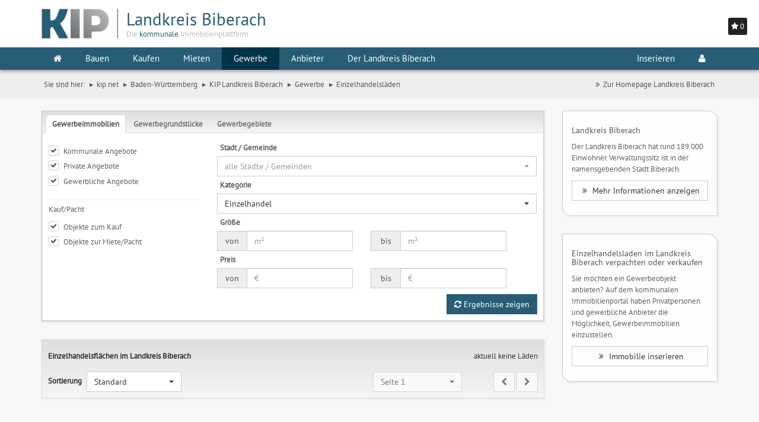

--- FILE ---
content_type: text/html; charset=UTF-8
request_url: https://www.kip.net/baden-wuerttemberg/landkreis-biberach/gewerbe/laeden
body_size: 8282
content:
<!DOCTYPE html>

<html lang="de">
    <head>
        <meta charset="utf-8">

                <base href="//www.kip.net/baden-wuerttemberg/landkreis-biberach/gewerbe/laeden">
        
        <meta http-equiv="X-UA-Compatible" content="IE=edge">
        <meta name="msapplication-config" content="none">

                    <meta name="date" content="24.01.2026">
        
                    <meta name="robots" content="index,follow">
        
                <link rel="canonical" href="https://www.kip.net/baden-wuerttemberg/landkreis-biberach/gewerbe/laeden">
        
        
                <meta name="description" content="Einzelhandelsflächen wie Läden bzw. Ladenflächen im Landkreis Biberach auf dem kommunalen Immobilienportal Landkreis Biberach. Durchsuchen Sie aktuelle Angebote an Einzelhandelsimmobilien.">
        
                <meta name="keywords" content="Laden, Läden,Ladenfläche,Einzelhandelsladen, Landkreis Biberach, Einzelhandelsfläche,Pachten,Mieten,Kaufen">
        
        
        
        <meta name="msvalidate.01" content="2EE0C4B1B4CC2CC2B238CC23C62A253B">

        
                    <meta name="geo.region" content="DE-BW">
        
                    <meta name="geo.placename" content="Landkreis Biberach">
        
        
        <meta name="viewport" content="width=device-width, initial-scale=1, maximum-scale=1, user-scalable=no">

                    <meta name="author" content="immovativ GmbH">
        
        <meta name="revisit-after" content="3 days">

        
        
        
        
        <title>Läden und Ladenflächen zur Miete oder zum Kauf im Landkreis Biberach auf dem kommunalen Immobilienportal</title>

        <link rel="shortcut icon" type="image/png" href="https://media.wunschgrundstueck.de/images/favicons/favicon-16x16.png" sizes="16x16">

        <meta name="msapplication-TileColor" content="#da532c">
        <meta name="msapplication-TileImage" content="https://media.wunschgrundstueck.de/images/favicons/mstile-144x144.png">
        <meta name="theme-color" content="#ffffff">

                    <link rel="stylesheet" href="/build/kip-net/kip/vendor.css">
                            <script type="text/javascript">(function(i,s,o,g,r,a,m){i['TrovitAnalyticsObject']=r;i[r]=i[r]||function(){(i[r].q=i[r].q||[]).push(arguments)},i[r].l=1*new Date();a=s.createElement(o), m=s.getElementsByTagName(o)[0];a.async=1;a.src=g;m.parentNode.insertBefore(a,m)})(window,document,'script','https://analytics.trovit.com/trovit-analytics.js','ta');ta('init', 'de', 1, 'a8bb3aedf5a69b6abddbdf81a1ab5a1a');</script>
    </head>
    <body>
                    <div class="p-0 shadow" id="merkzettel">
                <div id="merkzettel_header" class="p-5">
                    <i class="fa fa-star"></i> <span></span>
                </div>
                <div id="merkzettel_content" style="display: none;">
                    <ul class="list-group list-special m-0 p-h-5"></ul>
                </div>
            </div>
        
        <div class="head-container">
            <div class="header">
                <nav class="navbar navbar-default">
    <div class="container">
        <div class="navbar-header">
            <button type="button" class="navbar-toggle" data-toggle="collapse" data-target=".navbar-responsive-collapse">
                <span class="sr-only">Toggle navigation</span>
                <span class="fa fa-bars"></span>
            </button>

                            <a class="navbar-brand" href="//www.kip.net/baden-wuerttemberg/landkreis-biberach">
                    <div class="kipLogo">
                        <img class="img-responsive" src="//media.wunschgrundstueck.de/img/kip/kip_logo_web.png" alt="KIP | Landkreis Biberach">
                        <img class="img-responsive" src="//media.wunschgrundstueck.de/img/kip/kip_logo_pipe.svg" alt="|">
                        <div class="logoPart colorSecondaryDark">
                            <div class="kipLogoGemeinde colorPrimary">
                                Landkreis Biberach                            </div>
                            <div class="hidden-xs">Die <span class="colorPrimary">kommunale</span> Immobilienplattform</div>
                        </div>
                    </div>
                    
                </a>
                <div class="pull-right p-15 hidden-xs ta-right">
                                    </div>
                    </div>
    </div>

    <div id="navbar" class="collapse navbar-collapse navbar-responsive-collapse">
        <div class="container main_menu">
            <ul class="nav navbar-nav">
                                                    <li class="dropdown" id="startpage">
                        <a href="//www.kip.net/baden-wuerttemberg/landkreis-biberach" class="dropdown-toggle"><i class="fa fa-home"></i></a>
                                            </li>
                                    <li class="dropdown" id="men_bauen">
                        <a href="//www.kip.net/baden-wuerttemberg/landkreis-biberach/bauen" class="dropdown-toggle"><i class="fa "></i>Bauen</a>
                                                    <ul class="dropdown-menu">
                                                                <li class="dropdown">
                                    <a href="//www.kip.net/baden-wuerttemberg/landkreis-biberach/bauen/grundstuecke"><i class="fa "></i>Grundstücke</a>
                                </li>
                                                                <li class="dropdown">
                                    <a href="//www.kip.net/baden-wuerttemberg/landkreis-biberach/bauen/neubaugebiete"><i class="fa "></i>Neubaugebiete</a>
                                </li>
                                                            </ul>
                                            </li>
                                    <li class="dropdown" id="men_kaufen">
                        <a href="//www.kip.net/baden-wuerttemberg/landkreis-biberach/kaufen#haeuser" class="dropdown-toggle"><i class="fa "></i>Kaufen</a>
                                                    <ul class="dropdown-menu">
                                                                <li class="dropdown">
                                    <a href="//www.kip.net/baden-wuerttemberg/landkreis-biberach/kaufen/haeuser"><i class="fa "></i>Häuser</a>
                                </li>
                                                                <li class="dropdown">
                                    <a href="//www.kip.net/baden-wuerttemberg/landkreis-biberach/kaufen/eigentumswohnungen"><i class="fa "></i>Eigentumswohnungen</a>
                                </li>
                                                                <li class="dropdown">
                                    <a href="//www.kip.net/baden-wuerttemberg/landkreis-biberach/kaufen/sonstige-immobilien"><i class="fa "></i>Sonstige Immobilien</a>
                                </li>
                                                            </ul>
                                            </li>
                                    <li class="dropdown" id="men_mieten">
                        <a href="//www.kip.net/baden-wuerttemberg/landkreis-biberach/mieten#wohnungen" class="dropdown-toggle"><i class="fa "></i>Mieten</a>
                                                    <ul class="dropdown-menu">
                                                                <li class="dropdown">
                                    <a href="//www.kip.net/baden-wuerttemberg/landkreis-biberach/mieten/wohnungen"><i class="fa "></i>Wohnungen</a>
                                </li>
                                                                <li class="dropdown">
                                    <a href="//www.kip.net/baden-wuerttemberg/landkreis-biberach/mieten/haeuser"><i class="fa "></i>Häuser</a>
                                </li>
                                                                <li class="dropdown">
                                    <a href="//www.kip.net/baden-wuerttemberg/landkreis-biberach/mieten/pachtgrundstuecke"><i class="fa "></i>Pachtgrundstücke</a>
                                </li>
                                                            </ul>
                                            </li>
                                    <li class="dropdown" id="men_gewerbe">
                        <a href="//www.kip.net/baden-wuerttemberg/landkreis-biberach/gewerbe#immobilien" class="dropdown-toggle"><i class="fa "></i>Gewerbe</a>
                                                    <ul class="dropdown-menu">
                                                                <li class="dropdown">
                                    <a href="//www.kip.net/baden-wuerttemberg/landkreis-biberach/gewerbe/gewerbeimmobilien"><i class="fa "></i>Gewerbeimmobilien</a>
                                </li>
                                                                <li class="dropdown">
                                    <a href="//www.kip.net/baden-wuerttemberg/landkreis-biberach/gewerbe/gewerbegrundstuecke"><i class="fa "></i>Gewerbegrundstücke</a>
                                </li>
                                                                <li class="dropdown">
                                    <a href="//www.kip.net/baden-wuerttemberg/landkreis-biberach/gewerbe/gewerbegebiete"><i class="fa "></i>Gewerbegebiete</a>
                                </li>
                                                            </ul>
                                            </li>
                                    <li class="dropdown" id="men_anb">
                        <a href="//www.kip.net/baden-wuerttemberg/landkreis-biberach/anbieter#makler" class="dropdown-toggle"><i class="fa "></i>Anbieter</a>
                                                    <ul class="dropdown-menu">
                                                                <li class="dropdown">
                                    <a href="//www.kip.net/baden-wuerttemberg/landkreis-biberach/anbieter#makler"><i class="fa "></i>Immobilienmakler</a>
                                </li>
                                                                <li class="dropdown">
                                    <a href="//www.kip.net/baden-wuerttemberg/landkreis-biberach/anbieter#finanzdienstleister"><i class="fa "></i>Finanzdienstleister</a>
                                </li>
                                                                <li class="dropdown">
                                    <a href="//www.kip.net/baden-wuerttemberg/landkreis-biberach/anbieter#sonstige"><i class="fa "></i>Weitere Anbieter</a>
                                </li>
                                                            </ul>
                                            </li>
                                    <li class="dropdown" id="men_standort">
                        <a href="//www.kip.net/baden-wuerttemberg/landkreis-biberach/standortinformationen" class="dropdown-toggle"><i class="fa "></i>Der Landkreis Biberach</a>
                                            </li>
                                            </ul>
            <ul class="nav navbar-nav pull-right">
                <li class="dropdown">
                                            <a href="/infos-fuer-immobilienanbietende">Inserieren</a>
                                    </li>
                                                                   <li class="dropdown mm-fw">
                    <a href="javascript:void(0);" class="dropdown-toggle" data-toggle="dropdown" id="navLogin">
    <i class="fa fa-user"></i>
    </a>
<ul class="dropdown-menu mm-dropdown-menu-ul pull-right" id="loginMenu">
    
            <li id="menuLogin" class="p-10 authenticationContainer">
            <div class="row">
                <div class="col-xs-12">
                    <div id="authenticationFailedMessage" class="alert alert-danger fs-12 hidden" role="alert">
                        <span class="glyphicon glyphicon-exclamation-sign" aria-hidden="true"></span>
                        Ihr Benutzername<br> oder Passwort sind leider falsch.
                    </div>
                    <form class="form" id="authenticationForm" method="post">
                        <div class="input-group m-b-10">
                            <span class="input-group-addon"><i class="fa fa-user"></i></span>
                            <input name="username" id="username" class="form-control form-control-authenticationInput" type="text" placeholder="Benutzername">
                        </div>
                        <span id="usernameInputErrorMessage" class="help-block fs-11 hidden">Bitte Benutzername eingeben</span>
                        <div class="input-group m-b-10">
                            <span class="input-group-addon"><i class="fa fa-lock"></i></span>
                            <input name="password" id="password" class="form-control form-control-authenticationInput" type="password" placeholder="Passwort">
                        </div>
                        <span id="passwordInputErrorMessage" class="help-block fs-11 hidden">Bitte Passwort eingeben</span>
                        <input name="utf8" value="1" type="hidden">
                        <input name="cf" value="wunschimmo" type="hidden">
                        <input type="submit" id="authenticationFormSubmitButton" class="btn btn-success btn-success-reverse btn-block gcard-1" value="ANMELDEN">
                        <div class="input-group gcard-1 hidden" id="authenticationInProgressButton">
                            <span class="input-group-addon"><i class="fa fa-spinner fa-pulse fa-1x fa-fw"></i></span>
                            <button type="submit" class="btn btn-block btn-authenticationInProgress" value="Anmelden" disabled></button>
                        </div>
                    </form>
                </div>
            </div>
        </li>
        <li id="menuCreateUserAccount1">
            <a href="/infos-fuer-immobilienanbietende"><i class="fa fa-user-plus" aria-hidden="true"></i> Benutzer-Account einrichten</a>
        </li>
        <li id="menuForgotYourPassword">
            <a href="/user/forgot-password"><i class="fa fa-lock" aria-hidden="true"></i> Passwort vergessen</a>
        </li>
    
    </ul>


                </li>
            </ul>
        </div>
    </div>
</nav>
            </div>

                                                <div class="container hidden-xs hidden-sm m-b-15">
                        <ul class="pull-left breadcrumb" id="breadcrumbs" itemscope itemtype="http://schema.org/BreadcrumbList">
                            <li>Sie sind hier:</li>
                            <li itemtype="http://schema.org/ListItem" itemscope="" itemprop="itemListElement"><a itemprop="item" title="KIP | Das kommunale Immobilienportal" href="https://www.kip.net"><span itemprop="name">kip.net</span></a><meta content="1" itemprop="position"></li>
                                                                                                <li itemtype="http://schema.org/ListItem" itemscope="" itemprop="itemListElement"><a itemprop="item" title="Immobilienportale Baden-Württemberg" href="//www.kip.net/baden-wuerttemberg"><span itemprop="name">Baden-Württemberg</span></a><meta content="1" itemprop="position"></li>
                                                                                                    <li itemtype="http://schema.org/ListItem" itemscope="" itemprop="itemListElement"><a itemprop="item" title="Immobilien Landkreis Biberach" href="//www.kip.net/baden-wuerttemberg/landkreis-biberach"><span itemprop="name">KIP Landkreis Biberach</span></a><meta content="2" itemprop="position"></li>
                                                            
                                                                                                <li itemtype="http://schema.org/ListItem" itemscope="" itemprop="itemListElement"><a itemprop="item" href="/baden-wuerttemberg/landkreis-biberach/gewerbe"><span itemprop="name">Gewerbe</span></a><meta content="3" itemprop="position"></li>
                                                                    <li itemtype="http://schema.org/ListItem" itemscope="" itemprop="itemListElement"><a itemprop="item" href="/baden-wuerttemberg/landkreis-biberach/gewerbe/laeden"><span itemprop="name">Einzelhandelsläden</span></a><meta content="4" itemprop="position"></li>
                                                                                    </ul>
                        <ul class="list-inline pull-right">
                                                                                                                                        <li class="dropdown">
                                            <a href="https://www.landkreis-biberach.de/" target="_blank"><i class="fa-fw fa fa-angle-double-right"></i>Zur Homepage  Landkreis Biberach</a>
                                        </li>
                                                                                                                        </ul>
                    </div>
                    <div class="clearfix"></div>
                                    </div>

        <div>
                            <div class="container"> <div class="row"> <div class="col-sm-8 col-md-9"> <div class="p-b-30"> <div class="b-grey">
    <div class="panel with-nav-tabs panel-default m-0">
        <div class="panel-heading">
            <ul class="nav nav-tabs" role="tablist">
                <li>
                    <a href="#immobilien" class="large active">Gewerbeimmobilien</a>
                </li>
                <li>
                    <a href="gewerbegrundstuecke" class="large">Gewerbegrundstücke</a>
                </li>
                <li>
                    <a href="gewerbegebiete" class="large">Gewerbegebiete</a>
                </li>
            </ul>
        </div>

        <div class="panel-body p-10">
            <div class="tab-content p-0">
                
                <div class="row" id="tab_immobilien">
                
                    <form method="post" action="gewerbeimmobilien" id="gewerbe_immobilien_form">
                
                        <input type="hidden" name="filter_immo" value="1" />
                        <input type="hidden" name="su_filter_gewerbe_only" value="1" />
                        <input type="hidden" name="su_filter_immo_only" value="1" />
                
                        <input type="hidden" name="sort" value="k0" />
                        <input type="hidden" name="anzperseite" value="20" />
                        <input type="hidden" name="seite" value="0" />
                
                        <div class="col-md-4">
                
                                <div class="checkbox">
                    <input type="checkbox" name="angebote_kom" id="gewerbe_immobilien_form_kom" checked="checked" >
                    <label for="gewerbe_immobilien_form_kom">
                        Kommunale Angebote
                    </label>
                </div>
            
                <div class="checkbox">
                    <input type="checkbox" name="angebote_priv" id="gewerbe_immobilien_form_priv" checked="checked" >
                    <label for="gewerbe_immobilien_form_priv">
                        Private Angebote
                    </label>
                </div>
            
                <div class="checkbox">
                    <input type="checkbox" name="angebote_gew" id="gewerbe_immobilien_form_gew" checked="checked" >
                    <label for="gewerbe_immobilien_form_gew">
                        Gewerbliche Angebote
                    </label>
                </div>
            
                            <hr>
                
                            <p>Kauf/Pacht</p>
                
                            <div class="checkbox">
                                <input type="checkbox" name="kauf" id="chk_kauf" checked="checked" >
                                <label for="chk_kauf">
                                    Objekte zum Kauf
                                </label>
                            </div>
                
                            <div class="checkbox">
                                <input type="checkbox" name="miete" id="chk_pacht" checked="checked" >
                                <label for="chk_pacht">
                                    Objekte zur Miete/Pacht
                                </label>
                            </div>
                
                        </div>
                
                        <div class="col-md-8">
                
                            
            
                <label class="m-5">Stadt / Gemeinde</label>
            
                <div class="w_full">
            
                    <select name="gemewahl" class="selectpicker form-submit-select w_full">
            
                        <option value="">alle Städte / Gemeinden</option>
            
                            <option value="173" >Achstetten</option>
                            <option value="174" >Alleshausen</option>
                            <option value="175" >Allmannsweiler</option>
                            <option value="176" >Altheim</option>
                            <option value="177" >Attenweiler</option>
                            <option value="178" >Bad Buchau</option>
                            <option value="179" >Bad Schussenried</option>
                            <option value="180" >Berkheim</option>
                            <option value="181" >Betzenweiler</option>
                            <option value="182" >Biberach</option>
                            <option value="183" >Burgrieden</option>
                            <option value="184" >Dettingen</option>
                            <option value="185" >Dürmentingen</option>
                            <option value="186" >Dürnau</option>
                            <option value="187" >Eberhardzell</option>
                            <option value="188" >Erlenmoos</option>
                            <option value="189" >Erolzheim</option>
                            <option value="190" >Ertingen</option>
                            <option value="191" >Gutenzell-Hürbel</option>
                            <option value="192" >Hochdorf-Riß</option>
                            <option value="193" >Ingoldingen</option>
                            <option value="194" >Kanzach</option>
                            <option value="195" >Kirchberg</option>
                            <option value="196" >Kirchdorf</option>
                            <option value="197" >Langenenslingen</option>
                            <option value="198" >Laupheim</option>
                            <option value="199" >Maselheim</option>
                            <option value="200" >Mietingen</option>
                            <option value="201" >Mittelbiberach</option>
                            <option value="202" >Moosburg</option>
                            <option value="203" >Ochsenhausen</option>
                            <option value="204" >Oggelshausen</option>
                            <option value="205" >Riedlingen</option>
                            <option value="206" >Rot</option>
                            <option value="207" >Schemmerhofen</option>
                            <option value="208" >Schwendi</option>
                            <option value="209" >Seekirch</option>
                            <option value="210" >Steinhausen</option>
                            <option value="211" >Tannheim</option>
                            <option value="212" >Tiefenbach</option>
                            <option value="213" >Ummendorf</option>
                            <option value="214" >Unlingen</option>
                            <option value="215" >Uttenweiler</option>
                            <option value="216" >Wain</option>
                            <option value="217" >Warthausen</option>
            
                    </select>
            
                </div>
            
            
                            <label class="m-5">Kategorie</label>
                
                            <div class="w_full">
                
                                <select name="gew_hkatid" class="selectpicker form-submit-select w_full">
                
                                    <option value="0">alle Kategorien</option>
                
                
                
                
                                                <option value="1" selected="selected">Einzelhandel</option>
                
                
                
                
                
                                            <option value="7" >Büro</option>
                
                
                
                
                
                                                <option value="8" >Halle / Lager / Produktion</option>
                
                
                
                
                
                
                                                <option value="5" >Gastronomie / Hotels</option>
                
                
                
                
                
                
                                                <option value="15" >Labor / Forschung / Technik</option>
                
                
                
                
                
                
                
                
                
                
                                                <option value="2" >Land- und Forstwirtschaft</option>
                
                
                
                
                
                
                                                <option value="4" >Parken / Stellplatz</option>
                
                
                
                
                
                
                                                <option value="9" >Zinshaus / Renditeobjekt</option>
                
                
                
                
                
                
                                                <option value="3" >sonstige Gewerbeimmobilie</option>
                
                
                
                
                
                
                                                <option value="11" >Ferienimmobilien</option>
                
                
                
                
                
                
                                                <option value="6" >besonderes Objekt</option>
                
                
                
                
                                </select>
                
                            </div>
                
                            
                <label class="m-5">Größe</label>
            
            <div class="row input-group">
            
                <div class="col-xs-6">
            
                    <div class="input-group">
                        <span class="input-group-addon min-w-50">von</span>
                        <input type="text" name="groesse_von" value="" class="form-control" placeholder="m&sup2;" />
                    </div>
            
                </div>
            
                <div class="col-xs-6">
            
                    <div class="input-group">
                        <span class="input-group-addon min-w-50">bis</span>
                        <input type="text" name="groesse_bis" value="" class="form-control" placeholder="m&sup2;" />
                    </div>
            
                </div>
            
            </div>

                            
                <label class="m-5">Preis</label>
            
            <div class="row input-group">
            
                <div class="col-xs-6">
            
                    <div class="input-group">
                        <span class="input-group-addon min-w-50">von</span>
                        <input type="text" name="preis_von" value="" class="form-control" placeholder="&euro;" />
                    </div>
            
                </div>
            
                <div class="col-xs-6">
            
                    <div class="input-group">
                        <span class="input-group-addon min-w-50">bis</span>
                        <input type="text" name="preis_bis" value="" class="form-control" placeholder="&euro;" />
            
                    </div>
            
                </div>
            
            </div>
                        </div>
                
                        <div class="col-md-12">
                
                            <button type="submit" class="m-t-10 btn btn-success pull-right">
                                <i class="fa fa-refresh"></i> Ergebnisse zeigen
                            </button>
                
                        </div>
                
                    </form>
                
                </div>            </div>
        </div>
    </div>
</div>
 </div> <div class="tab-content"> <div id="tab_immobilien_list"> 
<div class="panel-default m-0">

    <div class="panel-heading b-grey m-b-30">
        <div class="row m-h--5">
            <div class="col-sm-12 col-md-6">
                <div class="row m-b-10">
                    <h1 class="h5 fs-10em"><strong>Einzelhandelsflächen im Landkreis Biberach</strong></h1>
                </div>
                <div class="row">
                <label class="m-r-5">Sortierung</label>
                <select name="sort_" class="selectpicker form-submit-select max-w-160" data-form="gewerbe_immobilien_form" data-field="sort">
                        <option value="k0" selected="selected">Standard</option>
                        <option value="k11" >beliebteste zuerst</option>
                        <option value="k1" >aktuellste zuerst</option>
                        <option value="k2" >Preis aufsteigend</option>
                        <option value="k3" >Preis absteigend</option>
                        <option value="k4" >Größe aufsteigend</option>
                        <option value="k5" >Größe absteigend</option>
                </select>
            </div>
        </div>
            <div class="col-sm-12 col-md-6">
                <div class="row m-b-10">
            
                <div class="pull-right">
    
    
            <div class="pull-right"><h2 class="h5 fs-10em">aktuell keine Läden</h2></div>
    
    
    </div>
            </div>
            
            <div class="row">
            
                <div class="pull-right">
        <select name="seite_" class="selectpicker form-submit-select max-w-150 m-r-50" data-form="gewerbe_immobilien_form" data-field="seite" onchange="$('#gewerbe_immobilien_form').attr('action','/baden-wuerttemberg/landkreis-biberach/gewerbe/gewerbeimmobilien/'+$(this).val());" disabled="disabled">
                <option value="1" >Seite 1</option>
        </select>
        <button class="btn btn-default form-submit" disabled="disabled" onclick="$('#gewerbe_immobilien_form').attr('action','/baden-wuerttemberg/landkreis-biberach/gewerbe/gewerbeimmobilien/'+'0');"  data-form="gewerbe_immobilien_form" data-field="seite" data-value="-1">
            <i class="fa fa-chevron-left"></i>
        </button>
        <button  class="btn btn-default form-submit" disabled="disabled" onclick="$('#gewerbe_immobilien_form').attr('action','/baden-wuerttemberg/landkreis-biberach/gewerbe/gewerbeimmobilien/'+'2');"  data-form="gewerbe_immobilien_form" data-field="seite" data-value="1">
            <i class="fa fa-chevron-right"></i>
        </button>
    </div>

            </div>        </div>
        </div>
    </div>

    <div class="panel-body p-0">

        <div class="col-sm-12 tab-content p-0">


                <div class="p-30 m-b-30 m-v-15 clearfix">
                    <img class="pull-left" src="https://media.wunschgrundstueck.de/img/icon/suchauftrag_geweimmo.jpg" alt="Aktuell gibt es keine Angebote an Gewerbeimmobilien.">
                    <div class="pull-left p-15 m-15">
                        <h5 class="h5">Gewerbeimmobilien im Landkreis Biberach</h5>
                        <p>
                            Aktuell gibt es keine Angebote, die ihren Suchkriterien entsprechen.
                        </p>
                    </div>
                </div>

        </div>

    </div>

    <div class="panel-heading b-grey m-b-30">
        <div class="row m-h--5">
            <div class="col-sm-12 col-md-6">
                <div class="row m-b-10">
                        <p class="h5 fs-10em"><strong>Einzelhandelsflächen im Landkreis Biberach</strong></p>
                </div>
                <div class="row">
                <label class="m-r-5">Sortierung</label>
                <select name="sort_" class="selectpicker form-submit-select max-w-160" data-form="gewerbe_immobilien_form" data-field="sort">
                        <option value="k0" selected="selected">Standard</option>
                        <option value="k11" >beliebteste zuerst</option>
                        <option value="k1" >aktuellste zuerst</option>
                        <option value="k2" >Preis aufsteigend</option>
                        <option value="k3" >Preis absteigend</option>
                        <option value="k4" >Größe aufsteigend</option>
                        <option value="k5" >Größe absteigend</option>
                </select>
            </div>
        </div>
            <div class="col-sm-12 col-md-6">
                <div class="row m-b-10">
            
                <div class="pull-right">
    
    
            <div class="pull-right"><h2 class="h5 fs-10em">aktuell keine Läden</h2></div>
    
    
    </div>
            </div>
            
            <div class="row">
            
                <div class="pull-right">
        <select name="seite_" class="selectpicker form-submit-select max-w-150 m-r-50" data-form="gewerbe_immobilien_form" data-field="seite" onchange="$('#gewerbe_immobilien_form').attr('action','/baden-wuerttemberg/landkreis-biberach/gewerbe/gewerbeimmobilien/'+$(this).val());" disabled="disabled">
                <option value="1" >Seite 1</option>
        </select>
        <button class="btn btn-default form-submit" disabled="disabled" onclick="$('#gewerbe_immobilien_form').attr('action','/baden-wuerttemberg/landkreis-biberach/gewerbe/gewerbeimmobilien/'+'0');"  data-form="gewerbe_immobilien_form" data-field="seite" data-value="-1">
            <i class="fa fa-chevron-left"></i>
        </button>
        <button  class="btn btn-default form-submit" disabled="disabled" onclick="$('#gewerbe_immobilien_form').attr('action','/baden-wuerttemberg/landkreis-biberach/gewerbe/gewerbeimmobilien/'+'2');"  data-form="gewerbe_immobilien_form" data-field="seite" data-value="1">
            <i class="fa fa-chevron-right"></i>
        </button>
    </div>

            </div>        </div>
        </div>
    </div>

</div>
 </div> 
<div class="row">
    <div class="col-xs-12">
        <div class="p-15 m-b-30 b-grey bgSecondaryLight animated fadeIn rightBox">
            <h2 class="h4">Einzelhandelsfläche, Laden im Landkreis Biberach mieten oder kaufen</h2>
            <p class="nooverflow">
                Sie sind auf der Suche nach einer <strong>Ladenfläche zur Miete im Landkreis Biberach</strong>? Oder sie möchten ein Ladengeschäft kaufen? Auf dieser Seite finden Sie aktuelle Angebote am Standort Landkreis Biberach. In der Suchbox haben Sie die Möglichkeit, Ihre Suche weiter zu verfeinern und Angaben zur Größe, der maximalen Miete oder dem Kaufpreis zu machen.
            </p>
            <div class="row">
                <div class="col-md-6">
                    <h3 class="h5">Weitere Gewerbeimmobilien-Kategorien</h3>
                    <ul>
                        <li><a href="/baden-wuerttemberg/landkreis-biberach/gewerbe/bueros">Büros im Landkreis Biberach</a></li>
                        <li><a href="/baden-wuerttemberg/landkreis-biberach/gewerbe/gewerbeimmobilien">Gewerbeimmobilien im Landkreis Biberach</a></li>
                        <li><a href="/baden-wuerttemberg/landkreis-biberach/gewerbe/hallen-lager">Hallen und Lagerflächen im Landkreis Biberach</a></li>
                        <li><a href="/baden-wuerttemberg/landkreis-biberach/gewerbe/gastronomie">Restaurants und Hotels im Landkreis Biberach</a></li>
                        <li><a href="/baden-wuerttemberg/landkreis-biberach/gewerbe/renditeobjekte">Renditeobjekte im Landkreis Biberach</a></li>
                        <li><a href="/baden-wuerttemberg/landkreis-biberach/gewerbe/gewerbegrundstuecke">Gewerbegrundstücke im Landkreis Biberach</a></li>
                        <li><a href="/baden-wuerttemberg/landkreis-biberach/gewerbe/gewerbegebiete">Gewerbegebiete im Landkreis Biberach</a></li>
                    </ul>
                </div>
                <div class="col-md-6">
                    <h3 class="h5">Weitere Immobilien-Kategorien</h3>
                    <ul>
                        <li><a href="/baden-wuerttemberg/landkreis-biberach/bauen/grundstuecke">Grundstücke im Landkreis Biberach</a></li>
                        <li><a href="/baden-wuerttemberg/landkreis-biberach/bauen/neubaugebiete">Neubaugebiete im Landkreis Biberach</a></li>
                        <li><a href="/baden-wuerttemberg/landkreis-biberach/kaufen/haeuser">Häuser zum Kauf im Landkreis Biberach</a></li>
                        <li><a href="/baden-wuerttemberg/landkreis-biberach/kaufen/eigentumswohnungen">Eigentumswohnungen im Landkreis Biberach</a></li>
                        <li><a href="/baden-wuerttemberg/landkreis-biberach/kaufen/sonstige-immobilien">Sonstige Immobilien im Landkreis Biberach</a></li>
                        <li><a href="/baden-wuerttemberg/landkreis-biberach/mieten/wohnungen">Wohnungen zur Miete im Landkreis Biberach</a></li>
                        <li><a href="/baden-wuerttemberg/landkreis-biberach/mieten/haeuser">Häuser zur Miete im Landkreis Biberach</a></li>
                        <li><a href="/baden-wuerttemberg/landkreis-biberach/mieten/pachtgrundstuecke">Pachtgrundstuecke im Landkreis Biberach</a></li>
                    </ul>
                </div>
            </div>
        </div>
    </div>
</div>
 </div>  </div> <div class="col-sm-4 col-md-3">  
<div class="row">
    <div class="col-xs-12">
        <div class="p-15 m-b-30 b-grey bgSecondaryLight animated fadeIn rightBox">
            <h3 class="h5"> Landkreis Biberach</h3>
            <p class="nooverflow">
                Der Landkreis Biberach hat rund 189.000 Einwohner. Verwaltungssitz ist in der namensgebenden Stadt Biberach.
            </p>
            <p>
                <a title="Standortinformationen Landkreis Biberach" href='/baden-wuerttemberg/landkreis-biberach/standortinformationen' class="btn btn-default btn-normal w_full text-left-force">
                    <i class="fa-fw fa fa-angle-double-right"></i>
                    Mehr Informationen anzeigen
                </a>
            </p>
        </div>
    </div>
</div>
  <div class="row">
    <div class="col-xs-12">
        <div class="p-15 m-b-30 b-grey bgSecondaryLight animated fadeIn rightBox">
            <h3 class="h5">Einzelhandelsladen im Landkreis Biberach verpachten oder verkaufen</h3>
            <p class="nooverflow">
                Sie m&ouml;chten ein Gewerbeobjekt anbieten? Auf dem kommunalen Immobilienportal  haben Privatpersonen und gewerbliche Anbieter die M&ouml;glichkeit, Gewerbeimmobilien einzustellen. 
            </p>
            <p>
                <a href="/infos-fuer-immobilienanbietende" class="btn btn-default btn-normal w_full text-left-force">
                    <i class="fa-fw fa fa-angle-double-right"></i>
                    Immobilie inserieren
                </a>
            </p>
        </div>
    </div>
</div>
 </div> </div> </div> 
                    </div>

        <section id="footer" class="bgPrimary">
    <div class="container">
                    <ul class="navbar-nav">
                                                                                                                        <li class="p-b-15 nav">
                                    <a class="m-l-15" href="//www.kip.net/baden-wuerttemberg/landkreis-biberach/impressum">Impressum des Portals</a>
                                </li>
                                                                                                                                                            <li class="p-b-15 nav">
                                    <a class="m-l-15" href="//www.kip.net/baden-wuerttemberg/landkreis-biberach/datenschutz">Datenschutz</a>
                                </li>
                                                                                                        <li class="p-b-15 nav">
                                            <a class="m-l-15"  href="/user/signin">Admin</a>
                                    </li>
                <li class="p-b-15 nav">
                    <a class="m-l-15" href="#empfehlung" data-toggle="modal" data-placement="top"><i class="p-h-10 fa fa-facebook"></i><i class="p-h-10 fa fa-google-plus"></i><i class="p-h-10 fa fa-xing"></i><i class="p-h-10 fa fa-twitter"></i></a>
                </li>
                                                                </ul>
            </div>
</section>
        <div class="modal fade" id="empfehlung" tabindex="-1" role="dialog" aria-hidden="true">
    <div class="modal-dialog">
        <div class="modal-content">
            <div class="modal-header">
                <button type="button" class="close" data-dismiss="modal" aria-hidden="true">&times;</button>
                <h4 class="modal-title">KIP empfehlen</h4>
            </div>
            <div class="modal-body">
                <div class="socialshareprivacy"></div>
            </div>
            <div class="modal-footer">
                <button type="button" class="btn btn-default centered" data-dismiss="modal">Schließen</button>
            </div>
        </div>
    </div>
</div>
        <div class="modal fade" id="urlModal" tabindex="-1" role="dialog" aria-hidden="true">
    <div class="modal-dialog">
        <div id="urlModalContent" class="modal-content">
            
        </div>
    </div>
</div>

<div class="modal modal-wide fade" id="urlModalWide" tabindex="-1" role="dialog" aria-hidden="true">
    <div class="modal-dialog">
        <div id="urlModalContentWide" class="modal-content">
            
        </div>
    </div>
</div>

                    <script src="/build/kip-net/kip/manifest.js"></script>
            <script src="/build/kip-net/kip/vendor.js"></script>

            
            
            
                            <script type="text/plain" data-cookiecategory="analytics"  async src="https://www.googletagmanager.com/gtag/js?id=G-KZXK1F25R3"></script>
                <script>
                  window.dataLayer = window.dataLayer || [];
                  function gtag(){dataLayer.push(arguments);}
                  gtag('js', new Date());

                  gtag('config', 'G-KZXK1F25R3', { 'anonymize_ip': true });
                </script>
                        <script id=“dacs“ src=https://download.digiaccess.org/digiaccess defer></script>
            </body>
</html>
